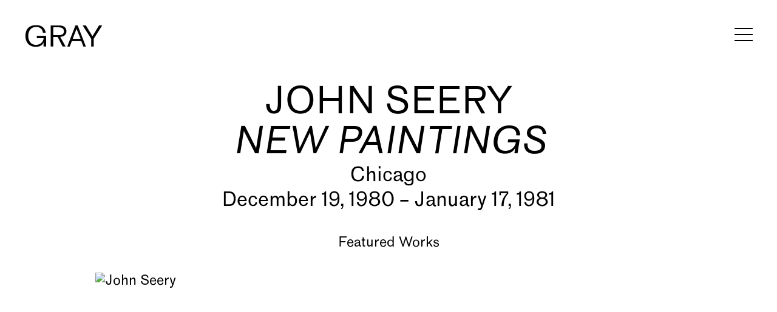

--- FILE ---
content_type: text/html; charset=UTF-8
request_url: https://richardgraygallery.com/exhibitions/john-seery3
body_size: 11173
content:
    <!DOCTYPE html>
    <html lang="en">
    <head>
        <meta charset='utf-8'>
        <meta content='width=device-width, initial-scale=1.0, user-scalable=yes' name='viewport'>

        
        <link rel="stylesheet" href="https://cdnjs.cloudflare.com/ajax/libs/Swiper/4.4.6/css/swiper.min.css"
              integrity="sha256-5l8WteQfd84Jq51ydHtcndbGRvgCVE3D0+s97yV4oms=" crossorigin="anonymous" />

                    <link rel="stylesheet" href="/build/basicLeftBase.bb0ae74c.css">

        
        
        
        
                    


<title>John Seery - New Paintings - Exhibitions - Richard Gray Gallery</title>

    <link rel="shortcut icon" href="https://s3.amazonaws.com/files.collageplatform.com.prod/image_cache/favicon/application/5761760584184e24248b4568/bc50846f223c9964efca2be3b34c5596.png">



<meta name="google-site-verification" content="8959wQnkmhNRxkM7gtfvRHNfM2v_h847uJGeWlPW1IA" />
<script type="text/javascript" src="https://js.createsend1.com/javascript/copypastesubscribeformlogic.js"></script>
        
        <link rel="stylesheet" type="text/css" href="/style.e9b94f1e4ab50ba82b6dafd43ced004c.css"/>


        
            <script type="text/javascript">
        if (!location.hostname.match(/^www\./)) {
          if (['richardgraygallery.com'].indexOf(location.hostname) > -1) {
            location.href = location.href.replace(/^(https?:\/\/)/, '$1www.')
          }
        }
    </script>


        <script src="//ajax.googleapis.com/ajax/libs/jquery/1.11.2/jquery.min.js"></script>

        <script src="https://cdnjs.cloudflare.com/ajax/libs/Swiper/4.4.6/js/swiper.min.js"
                integrity="sha256-dl0WVCl8jXMBZfvnMeygnB0+bvqp5wBqqlZ8Wi95lLo=" crossorigin="anonymous"></script>

        <script src="https://cdnjs.cloudflare.com/ajax/libs/justifiedGallery/3.6.5/js/jquery.justifiedGallery.min.js"
                integrity="sha256-rhs3MvT999HOixvXXsaSNWtoiKOfAttIR2dM8QzeVWI=" crossorigin="anonymous"></script>

        <script>window.jQuery || document.write('<script src=\'/build/jquery.8548b367.js\'><\/script>');</script>

                    <script src="/build/runtime.d94b3b43.js"></script><script src="/build/jquery.8548b367.js"></script>
            <script src="/build/jquery.nicescroll.min.js.db5e58ee.js"></script>
            <script src="/build/jquery.lazyload.min.js.32226264.js"></script>
            <script src="/build/vendorJS.fffaa30c.js"></script>
        
        <script src="https://cdnjs.cloudflare.com/ajax/libs/jarallax/1.12.4/jarallax.min.js" integrity="sha512-XiIA4eXSY4R7seUKlpZAfPPNz4/2uzQ+ePFfimSk49Rtr/bBngfB6G/sE19ti/tf/pJ2trUbFigKXFZLedm4GQ==" crossorigin="anonymous" referrerpolicy="no-referrer"></script>

                    <script type="text/javascript">
                var langInUrl = false;
                var closeText = "Close";
                var zoomText = "Zoom";
            </script>
        
        <script type="text/javascript">
                        $(document).ready(function () {
                $('body>#supersized, body>#supersized-loader').remove();
            });
            var screens = {
        'selected-works1': {
            masterType: 'imagewithdescription',
            configuration: ["enable_thumbnail_view","default_thumbnail_view"]
        },
    };
var frontendParams = {
    currentScreen: null,
};


        </script>

                    <script src="/build/headerCompiledJS.3b1cf68a.js"></script>
        
        
        <script src="/build/frontendBase.4818ec01.js"></script>

        
                    <!-- Google tag (gtag.js) -->
<script async src="https://www.googletagmanager.com/gtag/js?id=G-ECQKFL3QYE"></script>
<script>
  window.dataLayer = window.dataLayer || [];
  function gtag(){dataLayer.push(arguments);}
  gtag('js', new Date());

  gtag('config', 'G-ECQKFL3QYE');
</script>
        
                    <script src="/build/smartquotes.c236f893.js"></script>
            <script type="application/javascript">
                $(document).bind("ready ajaxComplete",function() {
                    smartquotes();
                });
            </script>
        
                    <script type="text/javascript" src="/scripts.c6d63e01f1c7cac615b9527459667517.js"></script>

                <script src="https://www.recaptcha.net/recaptcha/api.js?render=6LfIL6wZAAAAAPw-ECVAkdIFKn-8ZQe8-N_5kUe8"></script>
    </head>
    <body data-email-protected=""
          data-section-key="exhibitions"
          data-section-id="5761760584184e24248b4571"
         class="
            ada-compliance                        s-exhibitions            detail-page            
        ">
                    <a href="#contentWrapper" id="skipToContent">Skip to content</a>
                <input type="hidden" value="" id="email-protected-header"/>
        <input type="hidden" value="" id="email-protected-description"/>
        <input type="hidden" value="First Name" id="email-protected-first-name-field-text"/>
        <input type="hidden" value="Last Name" id="email-protected-last-name-field-text"/>
        <input type="hidden" value="Email" id="email-protected-email-field-text"/>
        <input type="hidden" value="Subscribe" id="email-protected-subscribe-button-text"/>

                    <header class='main-header
                 fixed'>
                <div class='container'>
                    <a class='logo' href='/'><img itemprop="image" class="alt-standard" alt="Richard Gray Gallery" src="https://s3.amazonaws.com/files.collageplatform.com.prod/application/5761760584184e24248b4568/1b32c1fc4fb16dca35feba44bb07a2ff.png" width="129"/></a><nav class='main'><a href="/artists">Artists</a><a href="/exhibitions" class="active">Exhibitions</a><a href="/books">Books</a><a href="/viewing-rooms">Viewing Rooms</a><a href="/art-fairs">Art Fairs</a><a href="/video">Video</a><a href="/news">News</a><a href="/about">About</a></nav><nav class='languages'></nav><div class="mobile-menu-wrapper"><nav class='mobile'><a class="menu" href="#">Menu</a><div class="navlinks"><a href="/artists">Artists</a><a href="/exhibitions" class="active">Exhibitions</a><a href="/books">Books</a><a href="/viewing-rooms">Viewing Rooms</a><a href="/art-fairs">Art Fairs</a><a href="/video">Video</a><a href="/news">News</a><a href="/about">About</a></div></nav></div>
                </div>
            </header>
                <div id="contentWrapper" tabindex="-1" class="contentWrapper">
                        
    




                                                                    
<div class="container page-header-container"><header class="section-header divider page-header
                    
                                                            "><div class='item-header'><h1>John Seery</h1><h2>New Paintings</h2><h2 class="subtitle2">Chicago</h2><h3>December 19, 1980 – January 17, 1981</h3></div><span class='links'><a href='/' class="link-back back-link back">Back</a></span></header></div>


  
            <section id='selected-works1'>
                                                <div id='screen-selected-works1' >
                                            




        
<div class="container "><header class='section-header divider border-top '><h1>
                Featured Works
            </h1><span class='links slider-features'></span></header></div>
            
            
                            <div class='container
                    '>
            
            
                <div id='selected-works1-container'>
                    <div id='selected-works1' class='container grid fitted thumbnails '><div class="entry"><div class="placeholder"><div class="image"  tabindex="0" ><span class="v-align"></span><img itemprop="image"       class="enlarge
                                            
            "
                     class=""
         data-href="/exhibitions/john-seery3/selected-works1?view=enlarge"
                    data-slide='1'
           data-src='https://static-assets.artlogic.net/w_780,h_780,c_limit/exhibit-e/5761760584184e24248b4568/c5f2534996f53b841f92405ef027fa67.jpg'           data-enlarge='https://static-assets.artlogic.net/w_1800,h_1800,c_limit/exhibit-e/5761760584184e24248b4568/c5f2534996f53b841f92405ef027fa67.jpg'            alt='John Seery'
           src="https://static-assets.artlogic.net/w_780,h_780,c_limit/exhibit-e/5761760584184e24248b4568/c5f2534996f53b841f92405ef027fa67.jpg"
           width="445" height="188.5"></div></div></div></div>
                                            <script>
                            $('body').find('#selected-works1 .slider-features a.active').removeClass('active');
                            $('body').find("#selected-works1 .slider-features a.link-thumbnails").addClass('active');
                            $('body').find('#screen-selected-works1 .slider-features a.active').removeClass('active');
                            $('body').find("#screen-selected-works1 .slider-features a.link-thumbnails").addClass('active');
                        </script>
                                    </div>

                    </div>
        
                </div>
    
                    </section>
        

                    </div>
        
<footer class="divider show4col"><div class="container clearfix"><div class='divider'></div><div class='footer-cols'><div class="footer-col1"><p>MORE INFORMATION</p><p><a href="/about">About</a><br /><a href="/about">Employment</a><br /><br /><a href="mailto:info@richardgraygallery.com">info@richardgraygallery.com</a></p><p>&nbsp;</p></div><div class="footer-col3"><p>GRAY CHICAGO</p><p>2044 W Carroll Ave<br />
Chicago, Il 60612<br /><a href="https://www.google.com/maps/place/Gray+Chicago/@41.8874504,-87.7025613,13z/data=!4m14!1m7!3m6!1s0x880fd3541290b235:0x2c93f3ac123abba9!2sGray+Michigan+Avenue!8m2!3d41.8877402!4d-87.6786771!16s%2Fg%2F1w0p66wf!3m5!1s0x880e2d483def265f:0xc0ec8bb0ae2b0a6!8m2!3d41.887731!4d-87.6787201!16s%2Fg%2F11cjnntcmp">View map</a></p><p>+1 312 642 8877</p><p>Tuesday &ndash; Friday<br />
10 AM &ndash; 5 PM</p><p>Saturday<br /><a href="https://app.acuityscheduling.com/schedule/e74c5123/appointment/87623657/calendar/13333484">By appointment only</a></p></div><div class="footer-col4"><p>GRAY NEW YORK&nbsp;</p><p>1018 Madison Ave, Fl 2<br />
New York, NY&nbsp;10075<br /><a href="https://www.google.com/maps/place/GRAY+New+York/@40.7759894,-73.962546,17z/data=!3m1!4b1!4m6!3m5!1s0x89c2589433836da7:0x897a3f2f0b8f822b!8m2!3d40.7759894!4d-73.962546!16s%2Fg%2F1tjmfkrp">View map</a></p><p>+1 212 472 8787</p><p>Monday &ndash; Friday<br />
10 AM &ndash; 5 PM</p></div></div><div class="footer-social"><a href="https://www.instagram.com/richardgraygallery/" target="_blank"><img itemprop="image" src="https://static-assets.artlogic.net/w_200,h_50,c_limit/exhibit-e/5761760584184e24248b4568/f899cad842abc15e4f8b5549b55e8f50.png" alt="Follow us on Instagram"/></a><a href="/wechat" target="_blank"><img itemprop="image" src="https://static-assets.artlogic.net/w_200,h_50,c_limit/exhibit-e/5761760584184e24248b4568/a9949f39c5cf94592ff429f024057049.png" alt=""/></a></div><span><a href="/site-index" class="footer-siteindex">Site Index</a></span></div></footer>
            </body>
    </html>


--- FILE ---
content_type: text/html; charset=UTF-8
request_url: https://www.richardgraygallery.com/exhibitions/john-seery3
body_size: 11177
content:
    <!DOCTYPE html>
    <html lang="en">
    <head>
        <meta charset='utf-8'>
        <meta content='width=device-width, initial-scale=1.0, user-scalable=yes' name='viewport'>

        
        <link rel="stylesheet" href="https://cdnjs.cloudflare.com/ajax/libs/Swiper/4.4.6/css/swiper.min.css"
              integrity="sha256-5l8WteQfd84Jq51ydHtcndbGRvgCVE3D0+s97yV4oms=" crossorigin="anonymous" />

                    <link rel="stylesheet" href="/build/basicLeftBase.bb0ae74c.css">

        
        
        
        
                    


<title>John Seery - New Paintings - Exhibitions - Richard Gray Gallery</title>

    <link rel="shortcut icon" href="https://s3.amazonaws.com/files.collageplatform.com.prod/image_cache/favicon/application/5761760584184e24248b4568/bc50846f223c9964efca2be3b34c5596.png">



<meta name="google-site-verification" content="8959wQnkmhNRxkM7gtfvRHNfM2v_h847uJGeWlPW1IA" />
<script type="text/javascript" src="https://js.createsend1.com/javascript/copypastesubscribeformlogic.js"></script>
        
        <link rel="stylesheet" type="text/css" href="/style.e9b94f1e4ab50ba82b6dafd43ced004c.css"/>


        
            <script type="text/javascript">
        if (!location.hostname.match(/^www\./)) {
          if (['richardgraygallery.com'].indexOf(location.hostname) > -1) {
            location.href = location.href.replace(/^(https?:\/\/)/, '$1www.')
          }
        }
    </script>


        <script src="//ajax.googleapis.com/ajax/libs/jquery/1.11.2/jquery.min.js"></script>

        <script src="https://cdnjs.cloudflare.com/ajax/libs/Swiper/4.4.6/js/swiper.min.js"
                integrity="sha256-dl0WVCl8jXMBZfvnMeygnB0+bvqp5wBqqlZ8Wi95lLo=" crossorigin="anonymous"></script>

        <script src="https://cdnjs.cloudflare.com/ajax/libs/justifiedGallery/3.6.5/js/jquery.justifiedGallery.min.js"
                integrity="sha256-rhs3MvT999HOixvXXsaSNWtoiKOfAttIR2dM8QzeVWI=" crossorigin="anonymous"></script>

        <script>window.jQuery || document.write('<script src=\'/build/jquery.8548b367.js\'><\/script>');</script>

                    <script src="/build/runtime.d94b3b43.js"></script><script src="/build/jquery.8548b367.js"></script>
            <script src="/build/jquery.nicescroll.min.js.db5e58ee.js"></script>
            <script src="/build/jquery.lazyload.min.js.32226264.js"></script>
            <script src="/build/vendorJS.fffaa30c.js"></script>
        
        <script src="https://cdnjs.cloudflare.com/ajax/libs/jarallax/1.12.4/jarallax.min.js" integrity="sha512-XiIA4eXSY4R7seUKlpZAfPPNz4/2uzQ+ePFfimSk49Rtr/bBngfB6G/sE19ti/tf/pJ2trUbFigKXFZLedm4GQ==" crossorigin="anonymous" referrerpolicy="no-referrer"></script>

                    <script type="text/javascript">
                var langInUrl = false;
                var closeText = "Close";
                var zoomText = "Zoom";
            </script>
        
        <script type="text/javascript">
                        $(document).ready(function () {
                $('body>#supersized, body>#supersized-loader').remove();
            });
            var screens = {
        'selected-works1': {
            masterType: 'imagewithdescription',
            configuration: ["enable_thumbnail_view","default_thumbnail_view"]
        },
    };
var frontendParams = {
    currentScreen: null,
};


        </script>

                    <script src="/build/headerCompiledJS.3b1cf68a.js"></script>
        
        
        <script src="/build/frontendBase.4818ec01.js"></script>

        
                    <!-- Google tag (gtag.js) -->
<script async src="https://www.googletagmanager.com/gtag/js?id=G-ECQKFL3QYE"></script>
<script>
  window.dataLayer = window.dataLayer || [];
  function gtag(){dataLayer.push(arguments);}
  gtag('js', new Date());

  gtag('config', 'G-ECQKFL3QYE');
</script>
        
                    <script src="/build/smartquotes.c236f893.js"></script>
            <script type="application/javascript">
                $(document).bind("ready ajaxComplete",function() {
                    smartquotes();
                });
            </script>
        
                    <script type="text/javascript" src="/scripts.c6d63e01f1c7cac615b9527459667517.js"></script>

                <script src="https://www.recaptcha.net/recaptcha/api.js?render=6LfIL6wZAAAAAPw-ECVAkdIFKn-8ZQe8-N_5kUe8"></script>
    </head>
    <body data-email-protected=""
          data-section-key="exhibitions"
          data-section-id="5761760584184e24248b4571"
         class="
            ada-compliance                        s-exhibitions            detail-page            
        ">
                    <a href="#contentWrapper" id="skipToContent">Skip to content</a>
                <input type="hidden" value="" id="email-protected-header"/>
        <input type="hidden" value="" id="email-protected-description"/>
        <input type="hidden" value="First Name" id="email-protected-first-name-field-text"/>
        <input type="hidden" value="Last Name" id="email-protected-last-name-field-text"/>
        <input type="hidden" value="Email" id="email-protected-email-field-text"/>
        <input type="hidden" value="Subscribe" id="email-protected-subscribe-button-text"/>

                    <header class='main-header
                 fixed'>
                <div class='container'>
                    <a class='logo' href='/'><img itemprop="image" class="alt-standard" alt="Richard Gray Gallery" src="https://s3.amazonaws.com/files.collageplatform.com.prod/application/5761760584184e24248b4568/1b32c1fc4fb16dca35feba44bb07a2ff.png" width="129"/></a><nav class='main'><a href="/artists">Artists</a><a href="/exhibitions" class="active">Exhibitions</a><a href="/books">Books</a><a href="/viewing-rooms">Viewing Rooms</a><a href="/art-fairs">Art Fairs</a><a href="/video">Video</a><a href="/news">News</a><a href="/about">About</a></nav><nav class='languages'></nav><div class="mobile-menu-wrapper"><nav class='mobile'><a class="menu" href="#">Menu</a><div class="navlinks"><a href="/artists">Artists</a><a href="/exhibitions" class="active">Exhibitions</a><a href="/books">Books</a><a href="/viewing-rooms">Viewing Rooms</a><a href="/art-fairs">Art Fairs</a><a href="/video">Video</a><a href="/news">News</a><a href="/about">About</a></div></nav></div>
                </div>
            </header>
                <div id="contentWrapper" tabindex="-1" class="contentWrapper">
                        
    




                                                                    
<div class="container page-header-container"><header class="section-header divider page-header
                    
                                                            "><div class='item-header'><h1>John Seery</h1><h2>New Paintings</h2><h2 class="subtitle2">Chicago</h2><h3>December 19, 1980 – January 17, 1981</h3></div><span class='links'><a href='/' class="link-back back-link back">Back</a></span></header></div>


  
            <section id='selected-works1'>
                                                <div id='screen-selected-works1' >
                                            




        
<div class="container "><header class='section-header divider border-top '><h1>
                Featured Works
            </h1><span class='links slider-features'></span></header></div>
            
            
                            <div class='container
                    '>
            
            
                <div id='selected-works1-container'>
                    <div id='selected-works1' class='container grid fitted thumbnails '><div class="entry"><div class="placeholder"><div class="image"  tabindex="0" ><span class="v-align"></span><img itemprop="image"       class="enlarge
                                            
            "
                     class=""
         data-href="/exhibitions/john-seery3/selected-works1?view=enlarge"
                    data-slide='1'
           data-src='https://static-assets.artlogic.net/w_780,h_780,c_limit/exhibit-e/5761760584184e24248b4568/c5f2534996f53b841f92405ef027fa67.jpg'           data-enlarge='https://static-assets.artlogic.net/w_1800,h_1800,c_limit/exhibit-e/5761760584184e24248b4568/c5f2534996f53b841f92405ef027fa67.jpg'            alt='John Seery'
           src="https://static-assets.artlogic.net/w_780,h_780,c_limit/exhibit-e/5761760584184e24248b4568/c5f2534996f53b841f92405ef027fa67.jpg"
           width="445" height="188.5"></div></div></div></div>
                                            <script>
                            $('body').find('#selected-works1 .slider-features a.active').removeClass('active');
                            $('body').find("#selected-works1 .slider-features a.link-thumbnails").addClass('active');
                            $('body').find('#screen-selected-works1 .slider-features a.active').removeClass('active');
                            $('body').find("#screen-selected-works1 .slider-features a.link-thumbnails").addClass('active');
                        </script>
                                    </div>

                    </div>
        
                </div>
    
                    </section>
        

                    </div>
        
<footer class="divider show4col"><div class="container clearfix"><div class='divider'></div><div class='footer-cols'><div class="footer-col1"><p>MORE INFORMATION</p><p><a href="/about">About</a><br /><a href="/about">Employment</a><br /><br /><a href="mailto:info@richardgraygallery.com">info@richardgraygallery.com</a></p><p>&nbsp;</p></div><div class="footer-col3"><p>GRAY CHICAGO</p><p>2044 W Carroll Ave<br />
Chicago, Il 60612<br /><a href="https://www.google.com/maps/place/Gray+Chicago/@41.8874504,-87.7025613,13z/data=!4m14!1m7!3m6!1s0x880fd3541290b235:0x2c93f3ac123abba9!2sGray+Michigan+Avenue!8m2!3d41.8877402!4d-87.6786771!16s%2Fg%2F1w0p66wf!3m5!1s0x880e2d483def265f:0xc0ec8bb0ae2b0a6!8m2!3d41.887731!4d-87.6787201!16s%2Fg%2F11cjnntcmp">View map</a></p><p>+1 312 642 8877</p><p>Tuesday &ndash; Friday<br />
10 AM &ndash; 5 PM</p><p>Saturday<br /><a href="https://app.acuityscheduling.com/schedule/e74c5123/appointment/87623657/calendar/13333484">By appointment only</a></p></div><div class="footer-col4"><p>GRAY NEW YORK&nbsp;</p><p>1018 Madison Ave, Fl 2<br />
New York, NY&nbsp;10075<br /><a href="https://www.google.com/maps/place/GRAY+New+York/@40.7759894,-73.962546,17z/data=!3m1!4b1!4m6!3m5!1s0x89c2589433836da7:0x897a3f2f0b8f822b!8m2!3d40.7759894!4d-73.962546!16s%2Fg%2F1tjmfkrp">View map</a></p><p>+1 212 472 8787</p><p>Monday &ndash; Friday<br />
10 AM &ndash; 5 PM</p></div></div><div class="footer-social"><a href="https://www.instagram.com/richardgraygallery/" target="_blank"><img itemprop="image" src="https://static-assets.artlogic.net/w_200,h_50,c_limit/exhibit-e/5761760584184e24248b4568/f899cad842abc15e4f8b5549b55e8f50.png" alt="Follow us on Instagram"/></a><a href="/wechat" target="_blank"><img itemprop="image" src="https://static-assets.artlogic.net/w_200,h_50,c_limit/exhibit-e/5761760584184e24248b4568/a9949f39c5cf94592ff429f024057049.png" alt=""/></a></div><span><a href="/site-index" class="footer-siteindex">Site Index</a></span></div></footer>
            </body>
    </html>
